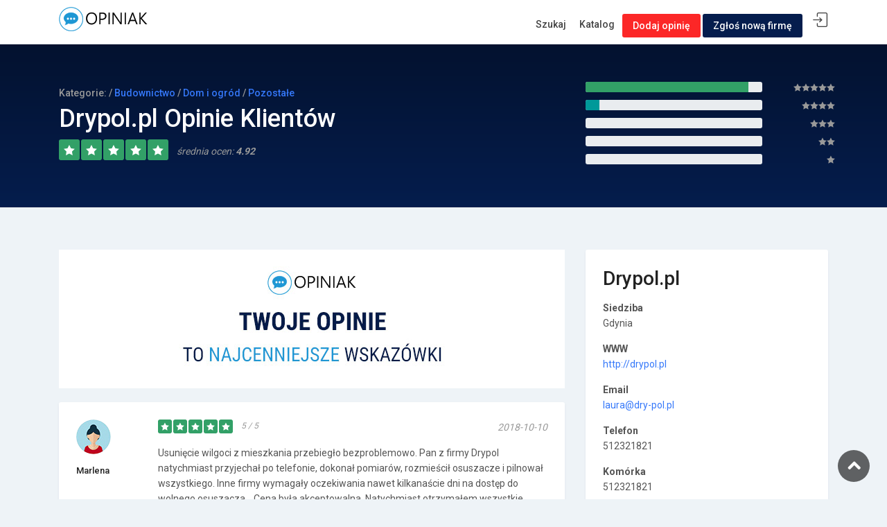

--- FILE ---
content_type: text/html; charset=UTF-8
request_url: https://opiniak.com/opinie/drypol-pl
body_size: 7521
content:

<!DOCTYPE html>
<html lang="pl" prefix="og: http://ogp.me/ns#">

<head>


    <meta charset="utf-8">
    <meta name="robots" content="max-image-preview:large">
    <meta http-equiv="X-UA-Compatible" content="IE=edge">
    <meta name="viewport" content="width=device-width, initial-scale=1, shrink-to-fit=no">
    
    
    <meta name="description" content="Drypol.pl opinie usatysfakcjonowanych jak i rozczarowanych klientów, informacje o produktach, usługach i obsłudze klienta"><title>Drypol.pl Gdynia rzeczowe opinie klientów</title>    
        
    <!-- Favicons-->
	<link rel="apple-touch-icon" sizes="180x180" href="/img/apple-touch-icon.png">
	<link rel="icon" type="image/png" sizes="32x32" href="/img/favicon-32x32.png">
	<link rel="icon" type="image/png" sizes="16x16" href="/img/favicon-16x16.png">
	<link rel="manifest" href="/img/site.webmanifest">
	<link rel="mask-icon" href="/img/safari-pinned-tab.svg" color="#5bbad5">
	<link rel="shortcut icon" href="/img/favicon.ico">
	<meta name="msapplication-TileColor" content="#da532c">
	<meta name="msapplication-config" content="/img/browserconfig.xml">
	<meta name="theme-color" content="#ffffff">

    <!-- GOOGLE WEB FONT -->
    <link href="https://fonts.googleapis.com/css?family=Roboto:300,400,500,700" rel="stylesheet">
	<!-- <link href="https://fonts.googleapis.com/css?family=Roboto%20Mono:300,400,500,700" rel="stylesheet"> -->

    <!-- BASE CSS -->
    <link href="/css/bootstrap.min.css" rel="stylesheet">
    <link href="/css/style.css" rel="stylesheet">
	<link href="/css/vendors.css" rel="stylesheet">

<!-- Quantcast Choice. Consent Manager Tag v2.0 (for TCF 2.0) -->
<script type="text/javascript" async=true>
(function() {
  var host = window.location.hostname;
  var element = document.createElement('script');
  var firstScript = document.getElementsByTagName('script')[0];
  var url = 'https://cmp.quantcast.com'
    .concat('/choice/', 'WH1QRPakUBcDS', '/', host, '/choice.js?tag_version=V2');
  var uspTries = 0;
  var uspTriesLimit = 3;
  element.async = true;
  element.type = 'text/javascript';
  element.src = url;

  firstScript.parentNode.insertBefore(element, firstScript);

  function makeStub() {
    var TCF_LOCATOR_NAME = '__tcfapiLocator';
    var queue = [];
    var win = window;
    var cmpFrame;

    function addFrame() {
      var doc = win.document;
      var otherCMP = !!(win.frames[TCF_LOCATOR_NAME]);

      if (!otherCMP) {
        if (doc.body) {
          var iframe = doc.createElement('iframe');

          iframe.style.cssText = 'display:none';
          iframe.name = TCF_LOCATOR_NAME;
          doc.body.appendChild(iframe);
        } else {
          setTimeout(addFrame, 5);
        }
      }
      return !otherCMP;
    }

    function tcfAPIHandler() {
      var gdprApplies;
      var args = arguments;

      if (!args.length) {
        return queue;
      } else if (args[0] === 'setGdprApplies') {
        if (
          args.length > 3 &&
          args[2] === 2 &&
          typeof args[3] === 'boolean'
        ) {
          gdprApplies = args[3];
          if (typeof args[2] === 'function') {
            args[2]('set', true);
          }
        }
      } else if (args[0] === 'ping') {
        var retr = {
          gdprApplies: gdprApplies,
          cmpLoaded: false,
          cmpStatus: 'stub'
        };

        if (typeof args[2] === 'function') {
          args[2](retr);
        }
      } else {
        if(args[0] === 'init' && typeof args[3] === 'object') {
          args[3] = Object.assign(args[3], { tag_version: 'V2' });
        }
        queue.push(args);
      }
    }

    function postMessageEventHandler(event) {
      var msgIsString = typeof event.data === 'string';
      var json = {};

      try {
        if (msgIsString) {
          json = JSON.parse(event.data);
        } else {
          json = event.data;
        }
      } catch (ignore) {}

      var payload = json.__tcfapiCall;

      if (payload) {
        window.__tcfapi(
          payload.command,
          payload.version,
          function(retValue, success) {
            var returnMsg = {
              __tcfapiReturn: {
                returnValue: retValue,
                success: success,
                callId: payload.callId
              }
            };
            if (msgIsString) {
              returnMsg = JSON.stringify(returnMsg);
            }
            if (event && event.source && event.source.postMessage) {
              event.source.postMessage(returnMsg, '*');
            }
          },
          payload.parameter
        );
      }
    }

    while (win) {
      try {
        if (win.frames[TCF_LOCATOR_NAME]) {
          cmpFrame = win;
          break;
        }
      } catch (ignore) {}

      if (win === window.top) {
        break;
      }
      win = win.parent;
    }
    if (!cmpFrame) {
      addFrame();
      win.__tcfapi = tcfAPIHandler;
      win.addEventListener('message', postMessageEventHandler, false);
    }
  };

  makeStub();

  var uspStubFunction = function() {
    var arg = arguments;
    if (typeof window.__uspapi !== uspStubFunction) {
      setTimeout(function() {
        if (typeof window.__uspapi !== 'undefined') {
          window.__uspapi.apply(window.__uspapi, arg);
        }
      }, 500);
    }
  };

  var checkIfUspIsReady = function() {
    uspTries++;
    if (window.__uspapi === uspStubFunction && uspTries < uspTriesLimit) {
      console.warn('USP is not accessible');
    } else {
      clearInterval(uspInterval);
    }
  };

  if (typeof window.__uspapi === 'undefined') {
    window.__uspapi = uspStubFunction;
    var uspInterval = setInterval(checkIfUspIsReady, 6000);
  }
})();
</script>
<!-- End Quantcast Choice. Consent Manager Tag v2.0 (for TCF 2.0) -->

</head>

<body>
	
	<div id="page">
		
	<header class="header_in is_fixed menu_fixed">
		<div class="container">
			<div class="row">
				<div class="col-lg-3 col-12">
					<div id="logo">
						<a href="/">
							<img src="/img/logo_sticky.png" width="140" height="35" alt="" class="logo_sticky">
						</a>
					</div>
				</div>
				<div class="col-lg-9 col-12">
					<ul id="top_menu">
						<li>
						    <a href="#sign-in-dialog" id="sign-in" class="login" title="Logowanie">Logowanie</a>
						 </li>
					</ul>
					<!-- /top_menu -->
					<a href="#menu" class="btn_mobile">
						<div class="hamburger hamburger--spin" id="hamburger">
							<div class="hamburger-box">
								<div class="hamburger-inner"></div>
							</div>
						</div>
					</a>
							<nav id="menu" class="main-menu">
								<ul>
									<li><span><a href="/">Szukaj</a></span>
									</li>
									<li><span><a href="/kategorie/">Katalog</a></span>
									</li>
									<li><span><a href="/dodaj-opinie/drypol-pl" class="btn_top">Dodaj opinię</a></span></li>
						            <li><span><a href="/dodaj-firme/" class="btn_top company">Zgłoś nową firmę</a></span></li>
																	</ul>
							</nav>
				</div>
			</div>
			<!-- /row -->
		</div>
		<!-- /container -->		
	</header>
	<!-- /header -->
	
		
	<main>
	   
	    
		<div class="reviews_summary">

			<div class="wrapper">
				<div class="container">

					<div class="row">
						<div class="col-lg-8">
							<!-- <figure>
								<img src="/img/logo-company.png" alt="">
							</figure> -->
							
							<small>Kategorie:  / <a href='/kategoria/Budownictwo'>Budownictwo</a>  / <a href='/kategoria/Dom+i+ogr%C3%B3d'>Dom i ogród</a>  / <a href='/kategoria/Pozosta%C5%82e'>Pozostałe</a> </small>
							<h1>Drypol.pl Opinie Klientów</h1>
							
														
							<span class="rating"><i class="icon_star"></i><i class="icon_star"></i><i class="icon_star"></i><i class="icon_star"></i><i class="icon_star"></i><em> średnia ocen: <strong>4.92</strong></em></span>
							
							<script type="application/ld+json">{"@context": "http://schema.org","@type": "Organization","name": "Drypol.pl","url":"http://drypol.pl","aggregateRating": {"@type": "AggregateRating","ratingValue": "4.92","reviewCount": "13","bestRating":"5", "worstRating":"1"}}</script>							
						</div>
						<div class="col-lg-4 review_detail">
							<div class="row">
								<div class="col-lg-9 col-9">
									<div class="progress">
																				<div class="progress-bar" role="progressbar" style="width: 92%; background-color: #32a067;" aria-valuenow="92" aria-valuemin="0" aria-valuemax="100"></div>
									</div>
								</div>
								<div class="col-lg-3 col-3 text-right" style="padding-left:0; padding-right:5px;"><strong><i class="icon_star"></i><i class="icon_star"></i><i class="icon_star"></i><i class="icon_star"></i><i class="icon_star"></i></strong></div>
							</div>
							<!-- /row -->
							<div class="row">
								<div class="col-lg-9 col-9">
									<div class="progress">
																				<div class="progress-bar" role="progressbar" style="width: 8%; background-color: #009999;" aria-valuenow="8" aria-valuemin="0" aria-valuemax="100"></div>
									</div>
								</div>
								<div class="col-lg-3 col-3 text-right" style="padding-left:0; padding-right:5px;"><strong><i class="icon_star"></i><i class="icon_star"></i><i class="icon_star"></i><i class="icon_star"></i></strong></div>
							</div>
							<!-- /row -->
							<div class="row">
								<div class="col-lg-9 col-9">
									<div class="progress">
																				<div class="progress-bar" role="progressbar" style="width: 0%;" aria-valuenow="0" aria-valuemin="0" aria-valuemax="100"></div>
									</div>
								</div>
								<div class="col-lg-3 col-3 text-right" style="padding-left:0; padding-right:5px;"><strong><i class="icon_star"></i><i class="icon_star"></i><i class="icon_star"></i></strong></div>
							</div>
							<!-- /row -->
							<div class="row">
								<div class="col-lg-9 col-9">
									<div class="progress">
																				<div class="progress-bar" role="progressbar" style="width: 0%; background-color: #9f32a0;" aria-valuenow="0" aria-valuemin="0" aria-valuemax="100"></div>
									</div>
								</div>
								<div class="col-lg-3 col-3 text-right" style="padding-left:0; padding-right:5px;"><strong><i class="icon_star"></i><i class="icon_star"></i></strong></div>
							</div>
							<!-- /row -->
							<div class="row">
								<div class="col-lg-9 col-9">
									<div class="progress last">
																				<div class="progress-bar" role="progressbar" style="width: 0%;  background-color: #a03232;" aria-valuenow="0" aria-valuemin="0" aria-valuemax="100"></div>
									</div>
								</div>
								<div class="col-lg-3 col-3 text-right" style="padding-left:0; padding-right:5px;"><strong><i class="icon_star"></i></strong></div>
							</div>
							<!-- /row -->
						</div>
					</div>
				</div>
				<!-- /container -->
			</div>
		</div>
		<!-- /reviews_summary -->
		
		<div class="container margin_60_35">
			<div class="row">
				<div class="col-lg-8">
				    <div style="text-align: center; margin-left: auto; margin-right: auto; margin-bottom: 20px; background-color: #FFF;">
				        <img class="img-responsive" src="/img/opiniak-najcenniejsze-opinie.jpg" alt="opinie o Drypol.pl" title="Drypol.pl opinie" />
				    </div>
				    
				    				
									
					<div class="review_card">
												<div class="row">
							<div class="col-md-2 user_info">
																<figure><img src="/img/f1.jpg" alt=""></figure>
								<h5 style="overflow-wrap: break-word;">Marlena</h5>
							</div>
							<div class="col-md-10 review_content">
								<div class="clearfix add_bottom_15">
									<span class="rating"><i class="icon_star"></i><i class="icon_star"></i><i class="icon_star"></i><i class="icon_star"></i><i class="icon_star"></i><em>5 / 5</em></span>
									<em>2018-10-10</em>
								</div>
								
								

								<p style='word-wrap: break-word;'>
								    Usunięcie wilgoci z mieszkania przebiegło bezproblemowo. Pan z firmy Drypol natychmiast przyjechał po telefonie, dokonał pomiarów, rozmieścił osuszacze i pilnował wszystkiego. Inne firmy wymagały oczekiwania nawet kilkanaście dni na dostęp do wolnego osuszacza...

Cena była akceptowalna. Natychmiast otrzymałem wszystkie niezbędne dokumenty do zgłoszenia szkody dla ubezpieczyciela i udało się odzyskać wszystko.								</p>
								
								<ul>
									<li><a href="#0"><i class="icon_like_alt"></i><span>Przydatna</span></a></li>
									<li><a href="#0"><i class="icon_dislike_alt"></i><span>Nieprzydatna</span></a></li>
									
									<li><span>Udostępnij</span> <a target="_blank" rel="external nofollow" href="https://www.facebook.com/sharer.php?u=https://opiniak.com/opinie/drypol-pl/524979"><i class="ti-facebook"></i></a> <a target="_blank" rel="external nofollow" href="https://twitter.com/intent/tweet?url=https://opiniak.com/opinie/drypol-pl/524979"><i class="ti-twitter-alt"></i></a> <a href="/opinie/drypol-pl/524979"><i class="ti-link"></i></a></li>
								</ul>
							</div>
						</div>
					</div>
									
					<div class="review_card">
												<div class="row">
							<div class="col-md-2 user_info">
																<figure><img src="/img/f4.jpg" alt=""></figure>
								<h5 style="overflow-wrap: break-word;">Paulina</h5>
							</div>
							<div class="col-md-10 review_content">
								<div class="clearfix add_bottom_15">
									<span class="rating"><i class="icon_star"></i><i class="icon_star"></i><i class="icon_star"></i><i class="icon_star"></i><i class="icon_star"></i><em>5 / 5</em></span>
									<em>2018-08-03</em>
								</div>
								
								

								<p style='word-wrap: break-word;'>
								    Firma Dry-pol to solidna i uczciwa firma. Zatrudnieni tam pracownicy są kulturalni i profesjonalni, a także wykazują elastyczne podejście do wykonywania zleconych usług. Zleciłem im przeprowadzenie procesu osuszania i ozonowania mojego domu po zalaniu. Wszystko zostało wykonane zgodnie z naszymi oczekiwaniami i mogę śmiało polecić tę firmę innym.								</p>
								
								<ul>
									<li><a href="#0"><i class="icon_like_alt"></i><span>Przydatna</span></a></li>
									<li><a href="#0"><i class="icon_dislike_alt"></i><span>Nieprzydatna</span></a></li>
									
									<li><span>Udostępnij</span> <a target="_blank" rel="external nofollow" href="https://www.facebook.com/sharer.php?u=https://opiniak.com/opinie/drypol-pl/594303"><i class="ti-facebook"></i></a> <a target="_blank" rel="external nofollow" href="https://twitter.com/intent/tweet?url=https://opiniak.com/opinie/drypol-pl/594303"><i class="ti-twitter-alt"></i></a> <a href="/opinie/drypol-pl/594303"><i class="ti-link"></i></a></li>
								</ul>
							</div>
						</div>
					</div>
									
					<div class="review_card">
												<div class="row">
							<div class="col-md-2 user_info">
																<figure><img src="/img/f4.jpg" alt=""></figure>
								<h5 style="overflow-wrap: break-word;">Paulina</h5>
							</div>
							<div class="col-md-10 review_content">
								<div class="clearfix add_bottom_15">
									<span class="rating"><i class="icon_star"></i><i class="icon_star"></i><i class="icon_star"></i><i class="icon_star"></i><i class="icon_star"></i><em>5 / 5</em></span>
									<em>2018-08-03</em>
								</div>
								
								

								<p style='word-wrap: break-word;'>
								    Firma Dry-pol jest fachowym i wiarygodnym przedsiębiorstwem. Zaangażowaliśmy ich do wykonania usług osuszania i ozonowania naszego domu po zalaniu. Pracownicy są kulturalni, kompetentni i elastyczni w podejściu do pracy. Zdecydowanie polecamy ich usługi!								</p>
								
								<ul>
									<li><a href="#0"><i class="icon_like_alt"></i><span>Przydatna</span></a></li>
									<li><a href="#0"><i class="icon_dislike_alt"></i><span>Nieprzydatna</span></a></li>
									
									<li><span>Udostępnij</span> <a target="_blank" rel="external nofollow" href="https://www.facebook.com/sharer.php?u=https://opiniak.com/opinie/drypol-pl/593876"><i class="ti-facebook"></i></a> <a target="_blank" rel="external nofollow" href="https://twitter.com/intent/tweet?url=https://opiniak.com/opinie/drypol-pl/593876"><i class="ti-twitter-alt"></i></a> <a href="/opinie/drypol-pl/593876"><i class="ti-link"></i></a></li>
								</ul>
							</div>
						</div>
					</div>
									
					<div class="review_card">
												<div class="row">
							<div class="col-md-2 user_info">
																<figure><img src="/img/m2.jpg" alt=""></figure>
								<h5 style="overflow-wrap: break-word;">Salomon</h5>
							</div>
							<div class="col-md-10 review_content">
								<div class="clearfix add_bottom_15">
									<span class="rating"><i class="icon_star"></i><i class="icon_star"></i><i class="icon_star"></i><i class="icon_star"></i><i class="icon_star"></i><em>5 / 5</em></span>
									<em>2018-03-11</em>
								</div>
								
								

								<p style='word-wrap: break-word;'>
								    Na ścianie za szafą w moim mieszkaniu pojawił się grzyb. Wcześniej dwie firmy, które wezwałam, nie potrafiły określić przyczyny tego problemu poza odgrzybieniem. Zdecydowałam się więc na skontaktowanie się z firmą Drypol jako trzecią opcją. Panowie z tej firmy bardzo szybko zorientowali się, że sąsiad z góry systematycznie zalewa moje mieszkanie i to z jego ubezpieczenia. Bezgotówkowo skutecznie osuszyli moje mieszkanie. Zostałam bardzo pozytywnie zaskoczona ich sprawnym działaniem i zdecydowanie polecam ich usługi.								</p>
								
								<ul>
									<li><a href="#0"><i class="icon_like_alt"></i><span>Przydatna</span></a></li>
									<li><a href="#0"><i class="icon_dislike_alt"></i><span>Nieprzydatna</span></a></li>
									
									<li><span>Udostępnij</span> <a target="_blank" rel="external nofollow" href="https://www.facebook.com/sharer.php?u=https://opiniak.com/opinie/drypol-pl/516265"><i class="ti-facebook"></i></a> <a target="_blank" rel="external nofollow" href="https://twitter.com/intent/tweet?url=https://opiniak.com/opinie/drypol-pl/516265"><i class="ti-twitter-alt"></i></a> <a href="/opinie/drypol-pl/516265"><i class="ti-link"></i></a></li>
								</ul>
							</div>
						</div>
					</div>
									
					<div class="review_card">
												<div class="row">
							<div class="col-md-2 user_info">
																<figure><img src="/img/m7.jpg" alt=""></figure>
								<h5 style="overflow-wrap: break-word;">Marcin</h5>
							</div>
							<div class="col-md-10 review_content">
								<div class="clearfix add_bottom_15">
									<span class="rating"><i class="icon_star"></i><i class="icon_star"></i><i class="icon_star"></i><i class="icon_star"></i><i class="icon_star"></i><em>5 / 5</em></span>
									<em>2018-02-09</em>
								</div>
								
								

								<p style='word-wrap: break-word;'>
								    Chciałabym serdecznie podziękować firmie Dry-pol za efektywne osuszenie mojego domu. Byli jedyną firmą, która zgodziła się na usługę osuszania pod podłogą bez konieczności wyprowadzania się. Cena była przystępna, a fachowcy byli bardzo uprzejmi, kompetentni i koncentrowali się na rzeczach najważniejszych. Co więcej, możliwość rozliczenia za usługę bezgotówkowo, korzystając z ubezpieczenia, była dodatkowym plusem. Jestem pozytywnie zaskoczona i szczerze polecam tę firmę! :)								</p>
								
								<ul>
									<li><a href="#0"><i class="icon_like_alt"></i><span>Przydatna</span></a></li>
									<li><a href="#0"><i class="icon_dislike_alt"></i><span>Nieprzydatna</span></a></li>
									
									<li><span>Udostępnij</span> <a target="_blank" rel="external nofollow" href="https://www.facebook.com/sharer.php?u=https://opiniak.com/opinie/drypol-pl/524348"><i class="ti-facebook"></i></a> <a target="_blank" rel="external nofollow" href="https://twitter.com/intent/tweet?url=https://opiniak.com/opinie/drypol-pl/524348"><i class="ti-twitter-alt"></i></a> <a href="/opinie/drypol-pl/524348"><i class="ti-link"></i></a></li>
								</ul>
							</div>
						</div>
					</div>
									
					<div class="review_card">
												<div class="row">
							<div class="col-md-2 user_info">
																<figure><img src="/img/f7.jpg" alt=""></figure>
								<h5 style="overflow-wrap: break-word;">Alina</h5>
							</div>
							<div class="col-md-10 review_content">
								<div class="clearfix add_bottom_15">
									<span class="rating"><i class="icon_star"></i><i class="icon_star"></i><i class="icon_star"></i><i class="icon_star"></i><i class="icon_star"></i><em>5 / 5</em></span>
									<em>2018-01-13</em>
								</div>
								
								

								<p style='word-wrap: break-word;'>
								    Uzyskałam niezbędna pomoc w bardzo miłej atmosferze. Czołem się w pełni usatysfakcjonowana								</p>
								
								<ul>
									<li><a href="#0"><i class="icon_like_alt"></i><span>Przydatna</span></a></li>
									<li><a href="#0"><i class="icon_dislike_alt"></i><span>Nieprzydatna</span></a></li>
									
									<li><span>Udostępnij</span> <a target="_blank" rel="external nofollow" href="https://www.facebook.com/sharer.php?u=https://opiniak.com/opinie/drypol-pl/85693"><i class="ti-facebook"></i></a> <a target="_blank" rel="external nofollow" href="https://twitter.com/intent/tweet?url=https://opiniak.com/opinie/drypol-pl/85693"><i class="ti-twitter-alt"></i></a> <a href="/opinie/drypol-pl/85693"><i class="ti-link"></i></a></li>
								</ul>
							</div>
						</div>
					</div>
									
					<div class="review_card">
												<div class="row">
							<div class="col-md-2 user_info">
																<figure><img src="/img/m1.jpg" alt=""></figure>
								<h5 style="overflow-wrap: break-word;">Baltazar</h5>
							</div>
							<div class="col-md-10 review_content">
								<div class="clearfix add_bottom_15">
									<span class="rating"><i class="icon_star"></i><i class="icon_star"></i><i class="icon_star"></i><i class="icon_star"></i><i class="icon_star empty"></i><em>4 / 5</em></span>
									<em>2017-12-25</em>
								</div>
								
								

								<p style='word-wrap: break-word;'>
								    Chciałbym wyrazić moją wdzięczność za profesjonalne usługi, jakie otrzymałem w zakresie ustalenia i usunięcia skutków zagrzybienia mojego mieszkania, które zostało zalane przez sąsiada z górnego piętra domu. Dzięki staraniom firmy, udało się całkowicie usunąć wilgoć i przeprowadzić dezynfekcję. Firma wykazała się doskonałym sprzętem i podejściem do tego problemu. Gorąco polecam!								</p>
								
								<ul>
									<li><a href="#0"><i class="icon_like_alt"></i><span>Przydatna</span></a></li>
									<li><a href="#0"><i class="icon_dislike_alt"></i><span>Nieprzydatna</span></a></li>
									
									<li><span>Udostępnij</span> <a target="_blank" rel="external nofollow" href="https://www.facebook.com/sharer.php?u=https://opiniak.com/opinie/drypol-pl/534051"><i class="ti-facebook"></i></a> <a target="_blank" rel="external nofollow" href="https://twitter.com/intent/tweet?url=https://opiniak.com/opinie/drypol-pl/534051"><i class="ti-twitter-alt"></i></a> <a href="/opinie/drypol-pl/534051"><i class="ti-link"></i></a></li>
								</ul>
							</div>
						</div>
					</div>
									
					<div class="review_card">
												<div class="row">
							<div class="col-md-2 user_info">
																<figure><img src="/img/f7.jpg" alt=""></figure>
								<h5 style="overflow-wrap: break-word;">Ariadna</h5>
							</div>
							<div class="col-md-10 review_content">
								<div class="clearfix add_bottom_15">
									<span class="rating"><i class="icon_star"></i><i class="icon_star"></i><i class="icon_star"></i><i class="icon_star"></i><i class="icon_star"></i><em>5 / 5</em></span>
									<em>2017-11-30</em>
								</div>
								
								

								<p style='word-wrap: break-word;'>
								    Dry-POL to niesamowicie kompetentna i profesjonalna firma, której śmiało mogę polecić w przypadku potrzeby. Działania Pana Dawida, który odpowiedzialnie obsługiwał sprzęt do osuszania, były niezwykle pomocne w przejściu przez ten trudny okres. Byłam pewna, że moje zalane mieszkanie jest w dobrych i wykwalifikowanych rękach. Serdecznie dziękuję.								</p>
								
								<ul>
									<li><a href="#0"><i class="icon_like_alt"></i><span>Przydatna</span></a></li>
									<li><a href="#0"><i class="icon_dislike_alt"></i><span>Nieprzydatna</span></a></li>
									
									<li><span>Udostępnij</span> <a target="_blank" rel="external nofollow" href="https://www.facebook.com/sharer.php?u=https://opiniak.com/opinie/drypol-pl/529738"><i class="ti-facebook"></i></a> <a target="_blank" rel="external nofollow" href="https://twitter.com/intent/tweet?url=https://opiniak.com/opinie/drypol-pl/529738"><i class="ti-twitter-alt"></i></a> <a href="/opinie/drypol-pl/529738"><i class="ti-link"></i></a></li>
								</ul>
							</div>
						</div>
					</div>
									
					<div class="review_card">
												<div class="row">
							<div class="col-md-2 user_info">
																<figure><img src="/img/m6.jpg" alt=""></figure>
								<h5 style="overflow-wrap: break-word;">Teodozjusz</h5>
							</div>
							<div class="col-md-10 review_content">
								<div class="clearfix add_bottom_15">
									<span class="rating"><i class="icon_star"></i><i class="icon_star"></i><i class="icon_star"></i><i class="icon_star"></i><i class="icon_star"></i><em>5 / 5</em></span>
									<em>2017-10-13</em>
								</div>
								
								

								<p style='word-wrap: break-word;'>
								    Wysoka jakość usług, kontrola podczas procesu, wsparcie przy kolejnych krokach dotyczących zalania mieszkania, przyjazne podejście i świetna komunikacja, która ułatwiła organizację, uzgodnienie szczegółów, dostarczenie i odbiór. Mieszkanie zostało w pełni przygotowane do naprawy i osuszone.

Zdecydowanie polecam współpracę z Panem Krzysztofem, który jest bezcenny w tego typu sytuacjach.								</p>
								
								<ul>
									<li><a href="#0"><i class="icon_like_alt"></i><span>Przydatna</span></a></li>
									<li><a href="#0"><i class="icon_dislike_alt"></i><span>Nieprzydatna</span></a></li>
									
									<li><span>Udostępnij</span> <a target="_blank" rel="external nofollow" href="https://www.facebook.com/sharer.php?u=https://opiniak.com/opinie/drypol-pl/495339"><i class="ti-facebook"></i></a> <a target="_blank" rel="external nofollow" href="https://twitter.com/intent/tweet?url=https://opiniak.com/opinie/drypol-pl/495339"><i class="ti-twitter-alt"></i></a> <a href="/opinie/drypol-pl/495339"><i class="ti-link"></i></a></li>
								</ul>
							</div>
						</div>
					</div>
									
					<div class="review_card">
												<div class="row">
							<div class="col-md-2 user_info">
																<figure><img src="/img/f2.jpg" alt=""></figure>
								<h5 style="overflow-wrap: break-word;">Nora</h5>
							</div>
							<div class="col-md-10 review_content">
								<div class="clearfix add_bottom_15">
									<span class="rating"><i class="icon_star"></i><i class="icon_star"></i><i class="icon_star"></i><i class="icon_star"></i><i class="icon_star"></i><em>5 / 5</em></span>
									<em>2017-08-03</em>
								</div>
								
								

								<p style='word-wrap: break-word;'>
								    Bardzo dobra obsługa polecam								</p>
								
								<ul>
									<li><a href="#0"><i class="icon_like_alt"></i><span>Przydatna</span></a></li>
									<li><a href="#0"><i class="icon_dislike_alt"></i><span>Nieprzydatna</span></a></li>
									
									<li><span>Udostępnij</span> <a target="_blank" rel="external nofollow" href="https://www.facebook.com/sharer.php?u=https://opiniak.com/opinie/drypol-pl/85695"><i class="ti-facebook"></i></a> <a target="_blank" rel="external nofollow" href="https://twitter.com/intent/tweet?url=https://opiniak.com/opinie/drypol-pl/85695"><i class="ti-twitter-alt"></i></a> <a href="/opinie/drypol-pl/85695"><i class="ti-link"></i></a></li>
								</ul>
							</div>
						</div>
					</div>
									
					<div class="review_card">
												<div class="row">
							<div class="col-md-2 user_info">
																<figure><img src="/img/m1.jpg" alt=""></figure>
								<h5 style="overflow-wrap: break-word;">Wilhelm</h5>
							</div>
							<div class="col-md-10 review_content">
								<div class="clearfix add_bottom_15">
									<span class="rating"><i class="icon_star"></i><i class="icon_star"></i><i class="icon_star"></i><i class="icon_star"></i><i class="icon_star"></i><em>5 / 5</em></span>
									<em>2017-05-20</em>
								</div>
								
								

								<p style='word-wrap: break-word;'>
								    Całość przebiegła wspaniale! Innymi słowy, Pani Adela była bardzo odpowiedzialna i pilnowała sprawę na bieżąco. Usługa była świetna, a personel był wyjątkowo kompetentny i obsługa sekretariatu była na najwyższym poziomie. Gorąco polecam!								</p>
								
								<ul>
									<li><a href="#0"><i class="icon_like_alt"></i><span>Przydatna</span></a></li>
									<li><a href="#0"><i class="icon_dislike_alt"></i><span>Nieprzydatna</span></a></li>
									
									<li><span>Udostępnij</span> <a target="_blank" rel="external nofollow" href="https://www.facebook.com/sharer.php?u=https://opiniak.com/opinie/drypol-pl/574819"><i class="ti-facebook"></i></a> <a target="_blank" rel="external nofollow" href="https://twitter.com/intent/tweet?url=https://opiniak.com/opinie/drypol-pl/574819"><i class="ti-twitter-alt"></i></a> <a href="/opinie/drypol-pl/574819"><i class="ti-link"></i></a></li>
								</ul>
							</div>
						</div>
					</div>
									
					<div class="review_card">
												<div class="row">
							<div class="col-md-2 user_info">
																<figure><img src="/img/m5.jpg" alt=""></figure>
								<h5 style="overflow-wrap: break-word;">Wilhelm</h5>
							</div>
							<div class="col-md-10 review_content">
								<div class="clearfix add_bottom_15">
									<span class="rating"><i class="icon_star"></i><i class="icon_star"></i><i class="icon_star"></i><i class="icon_star"></i><i class="icon_star"></i><em>5 / 5</em></span>
									<em>2017-05-20</em>
								</div>
								
								

								<p style='word-wrap: break-word;'>
								    Wszystko jest wspaniale! Inaczej mówiąc, Pani Adela bardzo sumiennie angażuje się i na bieżąco monitoruje sprawę. Usługa jest świetna, a personel jest kompetentny i zaangażowany. Obsługa sekretariatu jest na najwyższym poziomie. Gorąco polecam!								</p>
								
								<ul>
									<li><a href="#0"><i class="icon_like_alt"></i><span>Przydatna</span></a></li>
									<li><a href="#0"><i class="icon_dislike_alt"></i><span>Nieprzydatna</span></a></li>
									
									<li><span>Udostępnij</span> <a target="_blank" rel="external nofollow" href="https://www.facebook.com/sharer.php?u=https://opiniak.com/opinie/drypol-pl/574515"><i class="ti-facebook"></i></a> <a target="_blank" rel="external nofollow" href="https://twitter.com/intent/tweet?url=https://opiniak.com/opinie/drypol-pl/574515"><i class="ti-twitter-alt"></i></a> <a href="/opinie/drypol-pl/574515"><i class="ti-link"></i></a></li>
								</ul>
							</div>
						</div>
					</div>
									
					<div class="review_card">
												<div class="row">
							<div class="col-md-2 user_info">
																<figure><img src="/img/m7.jpg" alt=""></figure>
								<h5 style="overflow-wrap: break-word;">Eugeniusz</h5>
							</div>
							<div class="col-md-10 review_content">
								<div class="clearfix add_bottom_15">
									<span class="rating"><i class="icon_star"></i><i class="icon_star"></i><i class="icon_star"></i><i class="icon_star"></i><i class="icon_star"></i><em>5 / 5</em></span>
									<em>2017-05-09</em>
								</div>
								
								

								<p style='word-wrap: break-word;'>
								    Ta firma działa bardzo profesjonalnie i sumiennie. Zdecydowanie polecam ją wszystkim, gdyż jestem w pełni zadowolony z usług osuszania, które przeprowadzili w moim domu.								</p>
								
								<ul>
									<li><a href="#0"><i class="icon_like_alt"></i><span>Przydatna</span></a></li>
									<li><a href="#0"><i class="icon_dislike_alt"></i><span>Nieprzydatna</span></a></li>
									
									<li><span>Udostępnij</span> <a target="_blank" rel="external nofollow" href="https://www.facebook.com/sharer.php?u=https://opiniak.com/opinie/drypol-pl/603112"><i class="ti-facebook"></i></a> <a target="_blank" rel="external nofollow" href="https://twitter.com/intent/tweet?url=https://opiniak.com/opinie/drypol-pl/603112"><i class="ti-twitter-alt"></i></a> <a href="/opinie/drypol-pl/603112"><i class="ti-link"></i></a></li>
								</ul>
							</div>
						</div>
					</div>
										

					
					<div class="pagination__wrapper add_bottom_15">
						<ul class="pagination">
							<li><a href='/opinie/drypol-pl' class="next" title="pierwsza strona">&lt;&lt;</a></li>
							<li><a  class="prev" title="poprzednia strona">&lt;</a></li>
							

																																										<li><a class='active'>1</a></li>														
							<li><a  class="next" title="kolejna strona">&gt;</a></li>
							
							<li><a href='/opinie/drypol-pl' class="next" title="ostatnia strona">&gt;&gt;</a></li>
						</ul>
					</div>
					<!-- /pagination -->
					<div style="text-align: center; margin-left: auto; margin-right: auto;">
					<h2>Rzetelne opinie o Drypol.pl</h2>
					</div>
				</div>
				<!-- /col -->
				<div class="col-lg-4">
					<div class="box_general company_info">
						<h3>Drypol.pl</h3>
						<p></p>
						<p><strong>Siedziba</strong><br>Gdynia</p>
						<p><strong>WWW</strong><br><a target="_blank" rel="nofollow external" href="http://drypol.pl">http://drypol.pl</a></p>
						<p><strong>Email</strong><br><a href="/cdn-cgi/l/email-protection#610d00141300210513184c110e0d4f110d"><span class="__cf_email__" data-cfemail="bbd7dacec9dafbdfc9c296cbd4d795cbd7">[email&#160;protected]</span></a></p>
						<p><strong>Telefon</strong><br>512321821</p>
						<p><strong>Komórka</strong><br>512321821</p>
						<p><strong>Infolinia</strong><br>512321821</p>
						<!-- <p class="follow_company"><strong>Follow us</strong><br><a href="#0"><i class="social_facebook_circle"></i></a><a href="#0"><i class="social_twitter_circle"></i></a><a href="#0"><i class="social_googleplus_circle"></i></a><a href="#0"><i class="social_instagram_circle"></i></a></p> -->
					</div>
					


        		
				</div>
							</div>
			<!-- /row -->

		</div>
		<!-- /container -->
		
	</main>
	<!--/main-->
	
	<footer>
		<div class="container">
								    
		    
		    
		    			
        			<div style="text-align: center; margin-left: auto; margin-right: auto; width:100%;">
        			
            		</div>
			<hr>
			<div class="row">
				<div class="col-lg-6">
				</div>
				<div class="col-lg-6">
					<ul id="additional_links">
						<li><span>© 2026 Opiniak.com</span></li>
					</ul>
				</div>
			</div>
		</div>
	</footer>
	<!--/footer-->
	</div>
	<!-- page -->
	
	
	<div id="sign-in-dialog" class="zoom-anim-dialog mfp-hide">
		<div class="small-dialog-header">
			<h4>Logowanie</h4>
		</div>
		<form method="post" action="/login.php">
			<div class="sign-in-wrapper">

				<div class="form-group">
					<label>Login</label>
					<input type="text" class="form-control" name="login" id="login">
					<i class="icon-user"></i>
				</div>
				<div class="form-group">
					<label>Hasło</label>
					<input type="password" class="form-control" name="password" id="password" value="">
					<i class="icon_lock_alt"></i>
				</div>
				<div class="text-center"><input type="submit" value="Zaloguj" class="btn_1 full-width"></div>
			</div>
		</form>
	</div>	
	<div id="toTop"></div><!-- Back to top button -->
	
	<!-- COMMON SCRIPTS -->
    <script data-cfasync="false" src="/cdn-cgi/scripts/5c5dd728/cloudflare-static/email-decode.min.js"></script><script src="/js/common_scripts.js"></script>
	<script src="/js/functions.js"></script>
	<script src="/assets/validate.js"></script>

<script defer src="https://static.cloudflareinsights.com/beacon.min.js/vcd15cbe7772f49c399c6a5babf22c1241717689176015" integrity="sha512-ZpsOmlRQV6y907TI0dKBHq9Md29nnaEIPlkf84rnaERnq6zvWvPUqr2ft8M1aS28oN72PdrCzSjY4U6VaAw1EQ==" data-cf-beacon='{"version":"2024.11.0","token":"03ecc021ca5f4d369cbf9fc76684dcf5","r":1,"server_timing":{"name":{"cfCacheStatus":true,"cfEdge":true,"cfExtPri":true,"cfL4":true,"cfOrigin":true,"cfSpeedBrain":true},"location_startswith":null}}' crossorigin="anonymous"></script>
</body>
</html>